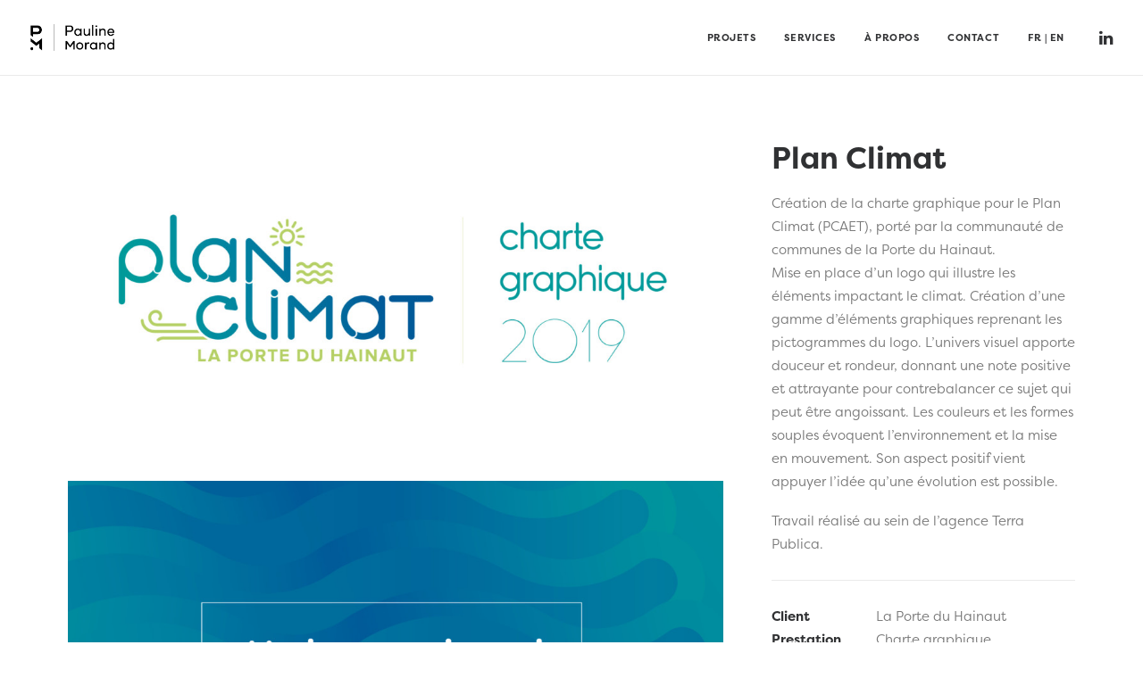

--- FILE ---
content_type: text/html; charset=UTF-8
request_url: https://paulinemorand.com/portfolio/plan-climat/
body_size: 12568
content:
<!DOCTYPE html>
<html class="no-touch" lang="fr-FR" xmlns="http://www.w3.org/1999/xhtml">
<head>
<meta http-equiv="Content-Type" content="text/html; charset=UTF-8">
<meta name="viewport" content="width=device-width, initial-scale=1">
<link rel="profile" href="http://gmpg.org/xfn/11">
<link rel="pingback" href="https://paulinemorand.com/xmlrpc.php">
<title>Plan Climat &#8211; Pauline Morand &#8211; Directrice Artistique</title>
<meta name='robots' content='max-image-preview:large' />
<link rel="alternate" href="https://paulinemorand.com/en/portfolio/plan-climat-2/" hreflang="en" />
<link rel="alternate" href="https://paulinemorand.com/portfolio/plan-climat/" hreflang="fr" />
<link rel='dns-prefetch' href='//use.typekit.net' />
<link rel="alternate" type="application/rss+xml" title="Pauline Morand - Directrice Artistique &raquo; Flux" href="https://paulinemorand.com/feed/" />
<link rel="alternate" type="application/rss+xml" title="Pauline Morand - Directrice Artistique &raquo; Flux des commentaires" href="https://paulinemorand.com/comments/feed/" />
<link rel="alternate" type="application/rss+xml" title="Pauline Morand - Directrice Artistique &raquo; Plan Climat Flux des commentaires" href="https://paulinemorand.com/portfolio/plan-climat/feed/" />
		<!-- This site uses the Google Analytics by MonsterInsights plugin v8.25.0 - Using Analytics tracking - https://www.monsterinsights.com/ -->
							<script src="//www.googletagmanager.com/gtag/js?id=G-FTZWESR5W3"  data-cfasync="false" data-wpfc-render="false" type="text/javascript" async></script>
			<script data-cfasync="false" data-wpfc-render="false" type="text/javascript">
				var mi_version = '8.25.0';
				var mi_track_user = true;
				var mi_no_track_reason = '';
								var MonsterInsightsDefaultLocations = {"page_location":"https:\/\/paulinemorand.com\/portfolio\/plan-climat\/"};
				if ( typeof MonsterInsightsPrivacyGuardFilter === 'function' ) {
					var MonsterInsightsLocations = (typeof MonsterInsightsExcludeQuery === 'object') ? MonsterInsightsPrivacyGuardFilter( MonsterInsightsExcludeQuery ) : MonsterInsightsPrivacyGuardFilter( MonsterInsightsDefaultLocations );
				} else {
					var MonsterInsightsLocations = (typeof MonsterInsightsExcludeQuery === 'object') ? MonsterInsightsExcludeQuery : MonsterInsightsDefaultLocations;
				}

								var disableStrs = [
										'ga-disable-G-FTZWESR5W3',
									];

				/* Function to detect opted out users */
				function __gtagTrackerIsOptedOut() {
					for (var index = 0; index < disableStrs.length; index++) {
						if (document.cookie.indexOf(disableStrs[index] + '=true') > -1) {
							return true;
						}
					}

					return false;
				}

				/* Disable tracking if the opt-out cookie exists. */
				if (__gtagTrackerIsOptedOut()) {
					for (var index = 0; index < disableStrs.length; index++) {
						window[disableStrs[index]] = true;
					}
				}

				/* Opt-out function */
				function __gtagTrackerOptout() {
					for (var index = 0; index < disableStrs.length; index++) {
						document.cookie = disableStrs[index] + '=true; expires=Thu, 31 Dec 2099 23:59:59 UTC; path=/';
						window[disableStrs[index]] = true;
					}
				}

				if ('undefined' === typeof gaOptout) {
					function gaOptout() {
						__gtagTrackerOptout();
					}
				}
								window.dataLayer = window.dataLayer || [];

				window.MonsterInsightsDualTracker = {
					helpers: {},
					trackers: {},
				};
				if (mi_track_user) {
					function __gtagDataLayer() {
						dataLayer.push(arguments);
					}

					function __gtagTracker(type, name, parameters) {
						if (!parameters) {
							parameters = {};
						}

						if (parameters.send_to) {
							__gtagDataLayer.apply(null, arguments);
							return;
						}

						if (type === 'event') {
														parameters.send_to = monsterinsights_frontend.v4_id;
							var hookName = name;
							if (typeof parameters['event_category'] !== 'undefined') {
								hookName = parameters['event_category'] + ':' + name;
							}

							if (typeof MonsterInsightsDualTracker.trackers[hookName] !== 'undefined') {
								MonsterInsightsDualTracker.trackers[hookName](parameters);
							} else {
								__gtagDataLayer('event', name, parameters);
							}
							
						} else {
							__gtagDataLayer.apply(null, arguments);
						}
					}

					__gtagTracker('js', new Date());
					__gtagTracker('set', {
						'developer_id.dZGIzZG': true,
											});
					if ( MonsterInsightsLocations.page_location ) {
						__gtagTracker('set', MonsterInsightsLocations);
					}
										__gtagTracker('config', 'G-FTZWESR5W3', {"forceSSL":"true","link_attribution":"true"} );
															window.gtag = __gtagTracker;										(function () {
						/* https://developers.google.com/analytics/devguides/collection/analyticsjs/ */
						/* ga and __gaTracker compatibility shim. */
						var noopfn = function () {
							return null;
						};
						var newtracker = function () {
							return new Tracker();
						};
						var Tracker = function () {
							return null;
						};
						var p = Tracker.prototype;
						p.get = noopfn;
						p.set = noopfn;
						p.send = function () {
							var args = Array.prototype.slice.call(arguments);
							args.unshift('send');
							__gaTracker.apply(null, args);
						};
						var __gaTracker = function () {
							var len = arguments.length;
							if (len === 0) {
								return;
							}
							var f = arguments[len - 1];
							if (typeof f !== 'object' || f === null || typeof f.hitCallback !== 'function') {
								if ('send' === arguments[0]) {
									var hitConverted, hitObject = false, action;
									if ('event' === arguments[1]) {
										if ('undefined' !== typeof arguments[3]) {
											hitObject = {
												'eventAction': arguments[3],
												'eventCategory': arguments[2],
												'eventLabel': arguments[4],
												'value': arguments[5] ? arguments[5] : 1,
											}
										}
									}
									if ('pageview' === arguments[1]) {
										if ('undefined' !== typeof arguments[2]) {
											hitObject = {
												'eventAction': 'page_view',
												'page_path': arguments[2],
											}
										}
									}
									if (typeof arguments[2] === 'object') {
										hitObject = arguments[2];
									}
									if (typeof arguments[5] === 'object') {
										Object.assign(hitObject, arguments[5]);
									}
									if ('undefined' !== typeof arguments[1].hitType) {
										hitObject = arguments[1];
										if ('pageview' === hitObject.hitType) {
											hitObject.eventAction = 'page_view';
										}
									}
									if (hitObject) {
										action = 'timing' === arguments[1].hitType ? 'timing_complete' : hitObject.eventAction;
										hitConverted = mapArgs(hitObject);
										__gtagTracker('event', action, hitConverted);
									}
								}
								return;
							}

							function mapArgs(args) {
								var arg, hit = {};
								var gaMap = {
									'eventCategory': 'event_category',
									'eventAction': 'event_action',
									'eventLabel': 'event_label',
									'eventValue': 'event_value',
									'nonInteraction': 'non_interaction',
									'timingCategory': 'event_category',
									'timingVar': 'name',
									'timingValue': 'value',
									'timingLabel': 'event_label',
									'page': 'page_path',
									'location': 'page_location',
									'title': 'page_title',
									'referrer' : 'page_referrer',
								};
								for (arg in args) {
																		if (!(!args.hasOwnProperty(arg) || !gaMap.hasOwnProperty(arg))) {
										hit[gaMap[arg]] = args[arg];
									} else {
										hit[arg] = args[arg];
									}
								}
								return hit;
							}

							try {
								f.hitCallback();
							} catch (ex) {
							}
						};
						__gaTracker.create = newtracker;
						__gaTracker.getByName = newtracker;
						__gaTracker.getAll = function () {
							return [];
						};
						__gaTracker.remove = noopfn;
						__gaTracker.loaded = true;
						window['__gaTracker'] = __gaTracker;
					})();
									} else {
										console.log("");
					(function () {
						function __gtagTracker() {
							return null;
						}

						window['__gtagTracker'] = __gtagTracker;
						window['gtag'] = __gtagTracker;
					})();
									}
			</script>
				<!-- / Google Analytics by MonsterInsights -->
		<script type="text/javascript">
/* <![CDATA[ */
window._wpemojiSettings = {"baseUrl":"https:\/\/s.w.org\/images\/core\/emoji\/15.0.3\/72x72\/","ext":".png","svgUrl":"https:\/\/s.w.org\/images\/core\/emoji\/15.0.3\/svg\/","svgExt":".svg","source":{"concatemoji":"https:\/\/paulinemorand.com\/wp-includes\/js\/wp-emoji-release.min.js?ver=6.5.7"}};
/*! This file is auto-generated */
!function(i,n){var o,s,e;function c(e){try{var t={supportTests:e,timestamp:(new Date).valueOf()};sessionStorage.setItem(o,JSON.stringify(t))}catch(e){}}function p(e,t,n){e.clearRect(0,0,e.canvas.width,e.canvas.height),e.fillText(t,0,0);var t=new Uint32Array(e.getImageData(0,0,e.canvas.width,e.canvas.height).data),r=(e.clearRect(0,0,e.canvas.width,e.canvas.height),e.fillText(n,0,0),new Uint32Array(e.getImageData(0,0,e.canvas.width,e.canvas.height).data));return t.every(function(e,t){return e===r[t]})}function u(e,t,n){switch(t){case"flag":return n(e,"\ud83c\udff3\ufe0f\u200d\u26a7\ufe0f","\ud83c\udff3\ufe0f\u200b\u26a7\ufe0f")?!1:!n(e,"\ud83c\uddfa\ud83c\uddf3","\ud83c\uddfa\u200b\ud83c\uddf3")&&!n(e,"\ud83c\udff4\udb40\udc67\udb40\udc62\udb40\udc65\udb40\udc6e\udb40\udc67\udb40\udc7f","\ud83c\udff4\u200b\udb40\udc67\u200b\udb40\udc62\u200b\udb40\udc65\u200b\udb40\udc6e\u200b\udb40\udc67\u200b\udb40\udc7f");case"emoji":return!n(e,"\ud83d\udc26\u200d\u2b1b","\ud83d\udc26\u200b\u2b1b")}return!1}function f(e,t,n){var r="undefined"!=typeof WorkerGlobalScope&&self instanceof WorkerGlobalScope?new OffscreenCanvas(300,150):i.createElement("canvas"),a=r.getContext("2d",{willReadFrequently:!0}),o=(a.textBaseline="top",a.font="600 32px Arial",{});return e.forEach(function(e){o[e]=t(a,e,n)}),o}function t(e){var t=i.createElement("script");t.src=e,t.defer=!0,i.head.appendChild(t)}"undefined"!=typeof Promise&&(o="wpEmojiSettingsSupports",s=["flag","emoji"],n.supports={everything:!0,everythingExceptFlag:!0},e=new Promise(function(e){i.addEventListener("DOMContentLoaded",e,{once:!0})}),new Promise(function(t){var n=function(){try{var e=JSON.parse(sessionStorage.getItem(o));if("object"==typeof e&&"number"==typeof e.timestamp&&(new Date).valueOf()<e.timestamp+604800&&"object"==typeof e.supportTests)return e.supportTests}catch(e){}return null}();if(!n){if("undefined"!=typeof Worker&&"undefined"!=typeof OffscreenCanvas&&"undefined"!=typeof URL&&URL.createObjectURL&&"undefined"!=typeof Blob)try{var e="postMessage("+f.toString()+"("+[JSON.stringify(s),u.toString(),p.toString()].join(",")+"));",r=new Blob([e],{type:"text/javascript"}),a=new Worker(URL.createObjectURL(r),{name:"wpTestEmojiSupports"});return void(a.onmessage=function(e){c(n=e.data),a.terminate(),t(n)})}catch(e){}c(n=f(s,u,p))}t(n)}).then(function(e){for(var t in e)n.supports[t]=e[t],n.supports.everything=n.supports.everything&&n.supports[t],"flag"!==t&&(n.supports.everythingExceptFlag=n.supports.everythingExceptFlag&&n.supports[t]);n.supports.everythingExceptFlag=n.supports.everythingExceptFlag&&!n.supports.flag,n.DOMReady=!1,n.readyCallback=function(){n.DOMReady=!0}}).then(function(){return e}).then(function(){var e;n.supports.everything||(n.readyCallback(),(e=n.source||{}).concatemoji?t(e.concatemoji):e.wpemoji&&e.twemoji&&(t(e.twemoji),t(e.wpemoji)))}))}((window,document),window._wpemojiSettings);
/* ]]> */
</script>
<style id='wp-emoji-styles-inline-css' type='text/css'>

	img.wp-smiley, img.emoji {
		display: inline !important;
		border: none !important;
		box-shadow: none !important;
		height: 1em !important;
		width: 1em !important;
		margin: 0 0.07em !important;
		vertical-align: -0.1em !important;
		background: none !important;
		padding: 0 !important;
	}
</style>
<link rel='stylesheet' id='wp-block-library-css' href='https://paulinemorand.com/wp-includes/css/dist/block-library/style.min.css?ver=6.5.7' type='text/css' media='all' />
<style id='classic-theme-styles-inline-css' type='text/css'>
/*! This file is auto-generated */
.wp-block-button__link{color:#fff;background-color:#32373c;border-radius:9999px;box-shadow:none;text-decoration:none;padding:calc(.667em + 2px) calc(1.333em + 2px);font-size:1.125em}.wp-block-file__button{background:#32373c;color:#fff;text-decoration:none}
</style>
<style id='global-styles-inline-css' type='text/css'>
body{--wp--preset--color--black: #000000;--wp--preset--color--cyan-bluish-gray: #abb8c3;--wp--preset--color--white: #ffffff;--wp--preset--color--pale-pink: #f78da7;--wp--preset--color--vivid-red: #cf2e2e;--wp--preset--color--luminous-vivid-orange: #ff6900;--wp--preset--color--luminous-vivid-amber: #fcb900;--wp--preset--color--light-green-cyan: #7bdcb5;--wp--preset--color--vivid-green-cyan: #00d084;--wp--preset--color--pale-cyan-blue: #8ed1fc;--wp--preset--color--vivid-cyan-blue: #0693e3;--wp--preset--color--vivid-purple: #9b51e0;--wp--preset--gradient--vivid-cyan-blue-to-vivid-purple: linear-gradient(135deg,rgba(6,147,227,1) 0%,rgb(155,81,224) 100%);--wp--preset--gradient--light-green-cyan-to-vivid-green-cyan: linear-gradient(135deg,rgb(122,220,180) 0%,rgb(0,208,130) 100%);--wp--preset--gradient--luminous-vivid-amber-to-luminous-vivid-orange: linear-gradient(135deg,rgba(252,185,0,1) 0%,rgba(255,105,0,1) 100%);--wp--preset--gradient--luminous-vivid-orange-to-vivid-red: linear-gradient(135deg,rgba(255,105,0,1) 0%,rgb(207,46,46) 100%);--wp--preset--gradient--very-light-gray-to-cyan-bluish-gray: linear-gradient(135deg,rgb(238,238,238) 0%,rgb(169,184,195) 100%);--wp--preset--gradient--cool-to-warm-spectrum: linear-gradient(135deg,rgb(74,234,220) 0%,rgb(151,120,209) 20%,rgb(207,42,186) 40%,rgb(238,44,130) 60%,rgb(251,105,98) 80%,rgb(254,248,76) 100%);--wp--preset--gradient--blush-light-purple: linear-gradient(135deg,rgb(255,206,236) 0%,rgb(152,150,240) 100%);--wp--preset--gradient--blush-bordeaux: linear-gradient(135deg,rgb(254,205,165) 0%,rgb(254,45,45) 50%,rgb(107,0,62) 100%);--wp--preset--gradient--luminous-dusk: linear-gradient(135deg,rgb(255,203,112) 0%,rgb(199,81,192) 50%,rgb(65,88,208) 100%);--wp--preset--gradient--pale-ocean: linear-gradient(135deg,rgb(255,245,203) 0%,rgb(182,227,212) 50%,rgb(51,167,181) 100%);--wp--preset--gradient--electric-grass: linear-gradient(135deg,rgb(202,248,128) 0%,rgb(113,206,126) 100%);--wp--preset--gradient--midnight: linear-gradient(135deg,rgb(2,3,129) 0%,rgb(40,116,252) 100%);--wp--preset--font-size--small: 13px;--wp--preset--font-size--medium: 20px;--wp--preset--font-size--large: 36px;--wp--preset--font-size--x-large: 42px;--wp--preset--spacing--20: 0.44rem;--wp--preset--spacing--30: 0.67rem;--wp--preset--spacing--40: 1rem;--wp--preset--spacing--50: 1.5rem;--wp--preset--spacing--60: 2.25rem;--wp--preset--spacing--70: 3.38rem;--wp--preset--spacing--80: 5.06rem;--wp--preset--shadow--natural: 6px 6px 9px rgba(0, 0, 0, 0.2);--wp--preset--shadow--deep: 12px 12px 50px rgba(0, 0, 0, 0.4);--wp--preset--shadow--sharp: 6px 6px 0px rgba(0, 0, 0, 0.2);--wp--preset--shadow--outlined: 6px 6px 0px -3px rgba(255, 255, 255, 1), 6px 6px rgba(0, 0, 0, 1);--wp--preset--shadow--crisp: 6px 6px 0px rgba(0, 0, 0, 1);}:where(.is-layout-flex){gap: 0.5em;}:where(.is-layout-grid){gap: 0.5em;}body .is-layout-flex{display: flex;}body .is-layout-flex{flex-wrap: wrap;align-items: center;}body .is-layout-flex > *{margin: 0;}body .is-layout-grid{display: grid;}body .is-layout-grid > *{margin: 0;}:where(.wp-block-columns.is-layout-flex){gap: 2em;}:where(.wp-block-columns.is-layout-grid){gap: 2em;}:where(.wp-block-post-template.is-layout-flex){gap: 1.25em;}:where(.wp-block-post-template.is-layout-grid){gap: 1.25em;}.has-black-color{color: var(--wp--preset--color--black) !important;}.has-cyan-bluish-gray-color{color: var(--wp--preset--color--cyan-bluish-gray) !important;}.has-white-color{color: var(--wp--preset--color--white) !important;}.has-pale-pink-color{color: var(--wp--preset--color--pale-pink) !important;}.has-vivid-red-color{color: var(--wp--preset--color--vivid-red) !important;}.has-luminous-vivid-orange-color{color: var(--wp--preset--color--luminous-vivid-orange) !important;}.has-luminous-vivid-amber-color{color: var(--wp--preset--color--luminous-vivid-amber) !important;}.has-light-green-cyan-color{color: var(--wp--preset--color--light-green-cyan) !important;}.has-vivid-green-cyan-color{color: var(--wp--preset--color--vivid-green-cyan) !important;}.has-pale-cyan-blue-color{color: var(--wp--preset--color--pale-cyan-blue) !important;}.has-vivid-cyan-blue-color{color: var(--wp--preset--color--vivid-cyan-blue) !important;}.has-vivid-purple-color{color: var(--wp--preset--color--vivid-purple) !important;}.has-black-background-color{background-color: var(--wp--preset--color--black) !important;}.has-cyan-bluish-gray-background-color{background-color: var(--wp--preset--color--cyan-bluish-gray) !important;}.has-white-background-color{background-color: var(--wp--preset--color--white) !important;}.has-pale-pink-background-color{background-color: var(--wp--preset--color--pale-pink) !important;}.has-vivid-red-background-color{background-color: var(--wp--preset--color--vivid-red) !important;}.has-luminous-vivid-orange-background-color{background-color: var(--wp--preset--color--luminous-vivid-orange) !important;}.has-luminous-vivid-amber-background-color{background-color: var(--wp--preset--color--luminous-vivid-amber) !important;}.has-light-green-cyan-background-color{background-color: var(--wp--preset--color--light-green-cyan) !important;}.has-vivid-green-cyan-background-color{background-color: var(--wp--preset--color--vivid-green-cyan) !important;}.has-pale-cyan-blue-background-color{background-color: var(--wp--preset--color--pale-cyan-blue) !important;}.has-vivid-cyan-blue-background-color{background-color: var(--wp--preset--color--vivid-cyan-blue) !important;}.has-vivid-purple-background-color{background-color: var(--wp--preset--color--vivid-purple) !important;}.has-black-border-color{border-color: var(--wp--preset--color--black) !important;}.has-cyan-bluish-gray-border-color{border-color: var(--wp--preset--color--cyan-bluish-gray) !important;}.has-white-border-color{border-color: var(--wp--preset--color--white) !important;}.has-pale-pink-border-color{border-color: var(--wp--preset--color--pale-pink) !important;}.has-vivid-red-border-color{border-color: var(--wp--preset--color--vivid-red) !important;}.has-luminous-vivid-orange-border-color{border-color: var(--wp--preset--color--luminous-vivid-orange) !important;}.has-luminous-vivid-amber-border-color{border-color: var(--wp--preset--color--luminous-vivid-amber) !important;}.has-light-green-cyan-border-color{border-color: var(--wp--preset--color--light-green-cyan) !important;}.has-vivid-green-cyan-border-color{border-color: var(--wp--preset--color--vivid-green-cyan) !important;}.has-pale-cyan-blue-border-color{border-color: var(--wp--preset--color--pale-cyan-blue) !important;}.has-vivid-cyan-blue-border-color{border-color: var(--wp--preset--color--vivid-cyan-blue) !important;}.has-vivid-purple-border-color{border-color: var(--wp--preset--color--vivid-purple) !important;}.has-vivid-cyan-blue-to-vivid-purple-gradient-background{background: var(--wp--preset--gradient--vivid-cyan-blue-to-vivid-purple) !important;}.has-light-green-cyan-to-vivid-green-cyan-gradient-background{background: var(--wp--preset--gradient--light-green-cyan-to-vivid-green-cyan) !important;}.has-luminous-vivid-amber-to-luminous-vivid-orange-gradient-background{background: var(--wp--preset--gradient--luminous-vivid-amber-to-luminous-vivid-orange) !important;}.has-luminous-vivid-orange-to-vivid-red-gradient-background{background: var(--wp--preset--gradient--luminous-vivid-orange-to-vivid-red) !important;}.has-very-light-gray-to-cyan-bluish-gray-gradient-background{background: var(--wp--preset--gradient--very-light-gray-to-cyan-bluish-gray) !important;}.has-cool-to-warm-spectrum-gradient-background{background: var(--wp--preset--gradient--cool-to-warm-spectrum) !important;}.has-blush-light-purple-gradient-background{background: var(--wp--preset--gradient--blush-light-purple) !important;}.has-blush-bordeaux-gradient-background{background: var(--wp--preset--gradient--blush-bordeaux) !important;}.has-luminous-dusk-gradient-background{background: var(--wp--preset--gradient--luminous-dusk) !important;}.has-pale-ocean-gradient-background{background: var(--wp--preset--gradient--pale-ocean) !important;}.has-electric-grass-gradient-background{background: var(--wp--preset--gradient--electric-grass) !important;}.has-midnight-gradient-background{background: var(--wp--preset--gradient--midnight) !important;}.has-small-font-size{font-size: var(--wp--preset--font-size--small) !important;}.has-medium-font-size{font-size: var(--wp--preset--font-size--medium) !important;}.has-large-font-size{font-size: var(--wp--preset--font-size--large) !important;}.has-x-large-font-size{font-size: var(--wp--preset--font-size--x-large) !important;}
.wp-block-navigation a:where(:not(.wp-element-button)){color: inherit;}
:where(.wp-block-post-template.is-layout-flex){gap: 1.25em;}:where(.wp-block-post-template.is-layout-grid){gap: 1.25em;}
:where(.wp-block-columns.is-layout-flex){gap: 2em;}:where(.wp-block-columns.is-layout-grid){gap: 2em;}
.wp-block-pullquote{font-size: 1.5em;line-height: 1.6;}
</style>
<link rel='stylesheet' id='contact-form-7-css' href='https://paulinemorand.com/wp-content/plugins/contact-form-7/includes/css/styles.css?ver=5.9.3' type='text/css' media='all' />
<link rel='stylesheet' id='custom-typekit-css-css' href='https://use.typekit.net/tpk1lum.css?ver=1.0.18' type='text/css' media='all' />
<link rel='stylesheet' id='uncode-style-css' href='https://paulinemorand.com/wp-content/themes/uncode/library/css/style.css?ver=246389123' type='text/css' media='all' />
<style id='uncode-style-inline-css' type='text/css'>

@media (min-width: 960px) { .limit-width { max-width: 1200px; margin: auto;}}
.menu-primary ul.menu-smart > li > a, .menu-primary ul.menu-smart li.dropdown > a, .menu-primary ul.menu-smart li.mega-menu > a, .vmenu-container ul.menu-smart > li > a, .vmenu-container ul.menu-smart li.dropdown > a { text-transform: uppercase; }
#changer-back-color { transition: background-color 1000ms cubic-bezier(0.25, 1, 0.5, 1) !important; } #changer-back-color > div { transition: opacity 1000ms cubic-bezier(0.25, 1, 0.5, 1) !important; } body.bg-changer-init.disable-hover .main-wrapper .style-light,  body.bg-changer-init.disable-hover .main-wrapper .style-light h1,  body.bg-changer-init.disable-hover .main-wrapper .style-light h2, body.bg-changer-init.disable-hover .main-wrapper .style-light h3, body.bg-changer-init.disable-hover .main-wrapper .style-light h4, body.bg-changer-init.disable-hover .main-wrapper .style-light h5, body.bg-changer-init.disable-hover .main-wrapper .style-light h6, body.bg-changer-init.disable-hover .main-wrapper .style-light a, body.bg-changer-init.disable-hover .main-wrapper .style-dark, body.bg-changer-init.disable-hover .main-wrapper .style-dark h1, body.bg-changer-init.disable-hover .main-wrapper .style-dark h2, body.bg-changer-init.disable-hover .main-wrapper .style-dark h3, body.bg-changer-init.disable-hover .main-wrapper .style-dark h4, body.bg-changer-init.disable-hover .main-wrapper .style-dark h5, body.bg-changer-init.disable-hover .main-wrapper .style-dark h6, body.bg-changer-init.disable-hover .main-wrapper .style-dark a { transition: color 1000ms cubic-bezier(0.25, 1, 0.5, 1) !important; }
</style>
<link rel='stylesheet' id='uncode-icons-css' href='https://paulinemorand.com/wp-content/themes/uncode/library/css/uncode-icons.css?ver=246389123' type='text/css' media='all' />
<link rel='stylesheet' id='uncode-custom-style-css' href='https://paulinemorand.com/wp-content/themes/uncode/library/css/style-custom.css?ver=246389123' type='text/css' media='all' />
<link rel='stylesheet' id='child-style-css' href='https://paulinemorand.com/wp-content/themes/uncode-child/style.css?ver=561017756' type='text/css' media='all' />
<script type="text/javascript" src="https://paulinemorand.com/wp-content/plugins/google-analytics-for-wordpress/assets/js/frontend-gtag.min.js?ver=8.25.0" id="monsterinsights-frontend-script-js"></script>
<script data-cfasync="false" data-wpfc-render="false" type="text/javascript" id='monsterinsights-frontend-script-js-extra'>/* <![CDATA[ */
var monsterinsights_frontend = {"js_events_tracking":"true","download_extensions":"doc,pdf,ppt,zip,xls,docx,pptx,xlsx","inbound_paths":"[{\"path\":\"\\\/go\\\/\",\"label\":\"affiliate\"},{\"path\":\"\\\/recommend\\\/\",\"label\":\"affiliate\"}]","home_url":"https:\/\/paulinemorand.com","hash_tracking":"false","v4_id":"G-FTZWESR5W3"};/* ]]> */
</script>
<script type="text/javascript" src="/wp-content/themes/uncode/library/js/ai-uncode.js" id="uncodeAI" data-home="/" data-path="/" data-breakpoints-images="258,516,720,1032,1440,2064,2880" id="ai-uncode-js"></script>
<script type="text/javascript" id="uncode-init-js-extra">
/* <![CDATA[ */
var SiteParameters = {"days":"jours","hours":"heures","minutes":"minutes","seconds":"secondes","constant_scroll":"on","scroll_speed":"2","parallax_factor":"0.25","loading":"Chargement...","slide_name":"slide","slide_footer":"footer","ajax_url":"https:\/\/paulinemorand.com\/wp-admin\/admin-ajax.php","nonce_adaptive_images":"e30c03a897","nonce_srcset_async":"3ceadc99e8","enable_debug":"","block_mobile_videos":"","is_frontend_editor":"","main_width":["1200","px"],"mobile_parallax_allowed":"","listen_for_screen_update":"1","wireframes_plugin_active":"","sticky_elements":"off","resize_quality":"80","register_metadata":"","bg_changer_time":"1000","update_wc_fragments":"1","optimize_shortpixel_image":"","menu_mobile_offcanvas_gap":"45","custom_cursor_selector":"[href], .trigger-overlay, .owl-next, .owl-prev, .owl-dot, input[type=\"submit\"], input[type=\"checkbox\"], button[type=\"submit\"], a[class^=\"ilightbox\"], .ilightbox-thumbnail, .ilightbox-prev, .ilightbox-next, .overlay-close, .unmodal-close, .qty-inset > span, .share-button li, .uncode-post-titles .tmb.tmb-click-area, .btn-link, .tmb-click-row .t-inside, .lg-outer button, .lg-thumb img, a[data-lbox], .uncode-close-offcanvas-overlay","mobile_parallax_animation":"","lbox_enhanced":"","native_media_player":"1","vimeoPlayerParams":"?autoplay=0","ajax_filter_key_search":"key","ajax_filter_key_unfilter":"unfilter","index_pagination_disable_scroll":"","index_pagination_scroll_to":"","uncode_wc_popup_cart_qty":"","disable_hover_hack":"","uncode_adaptive":"1","ai_breakpoints":"258,516,720,1032,1440,2064,2880"};
/* ]]> */
</script>
<script type="text/javascript" src="https://paulinemorand.com/wp-content/themes/uncode/library/js/init.js?ver=246389123" id="uncode-init-js"></script>
<script type="text/javascript" src="https://paulinemorand.com/wp-includes/js/jquery/jquery.min.js?ver=3.7.1" id="jquery-core-js"></script>
<script type="text/javascript" src="https://paulinemorand.com/wp-includes/js/jquery/jquery-migrate.min.js?ver=3.4.1" id="jquery-migrate-js"></script>
<script></script><link rel="https://api.w.org/" href="https://paulinemorand.com/wp-json/" /><link rel="alternate" type="application/json" href="https://paulinemorand.com/wp-json/wp/v2/portfolio/67173" /><link rel="EditURI" type="application/rsd+xml" title="RSD" href="https://paulinemorand.com/xmlrpc.php?rsd" />
<meta name="generator" content="WordPress 6.5.7" />
<link rel="canonical" href="https://paulinemorand.com/portfolio/plan-climat/" />
<link rel='shortlink' href='https://paulinemorand.com/?p=67173' />
<link rel="alternate" type="application/json+oembed" href="https://paulinemorand.com/wp-json/oembed/1.0/embed?url=https%3A%2F%2Fpaulinemorand.com%2Fportfolio%2Fplan-climat%2F" />
<link rel="alternate" type="text/xml+oembed" href="https://paulinemorand.com/wp-json/oembed/1.0/embed?url=https%3A%2F%2Fpaulinemorand.com%2Fportfolio%2Fplan-climat%2F&#038;format=xml" />
<script type='text/javascript' src='//use.typekit.com/tpk1lum.js'></script>
<script type='text/javascript'>try{Typekit.load();}catch(e){}</script>
<noscript><style>.vce-row-container .vcv-lozad {display: none}</style></noscript><meta name="generator" content="Powered by Visual Composer Website Builder - fast and easy-to-use drag and drop visual editor for WordPress."/><style type="text/css">.recentcomments a{display:inline !important;padding:0 !important;margin:0 !important;}</style><link rel="icon" href="https://paulinemorand.com/wp-content/uploads/2020/04/cropped-logo512x512-01-32x32.png" sizes="32x32" />
<link rel="icon" href="https://paulinemorand.com/wp-content/uploads/2020/04/cropped-logo512x512-01-192x192.png" sizes="192x192" />
<link rel="apple-touch-icon" href="https://paulinemorand.com/wp-content/uploads/2020/04/cropped-logo512x512-01-180x180.png" />
<meta name="msapplication-TileImage" content="https://paulinemorand.com/wp-content/uploads/2020/04/cropped-logo512x512-01-270x270.png" />
<noscript><style> .wpb_animate_when_almost_visible { opacity: 1; }</style></noscript></head>
<body class="portfolio-template-default single single-portfolio postid-67173  style-color-xsdn-bg vcwb hormenu-position-left megamenu-full-submenu hmenu hmenu-position-right header-full-width main-center-align menu-mobile-transparent menu-sticky-mobile menu-mobile-default mobile-parallax-not-allowed ilb-no-bounce unreg qw-body-scroll-disabled no-qty-fx wpb-js-composer js-comp-ver-7.5 vc_responsive" data-border="0">
		<div id="vh_layout_help"></div><div class="body-borders" data-border="0"><div class="top-border body-border-shadow"></div><div class="right-border body-border-shadow"></div><div class="bottom-border body-border-shadow"></div><div class="left-border body-border-shadow"></div><div class="top-border style-light-bg"></div><div class="right-border style-light-bg"></div><div class="bottom-border style-light-bg"></div><div class="left-border style-light-bg"></div></div>	<div class="box-wrapper">
		<div class="box-container">
		<script type="text/javascript" id="initBox">UNCODE.initBox();</script>
		<div class="menu-wrapper menu-shrink menu-sticky menu-sticky-mobile">
													
													<header id="masthead" class="navbar menu-primary menu-light submenu-light style-light-original single-h-padding menu-with-logo">
														<div class="menu-container style-color-xsdn-bg menu-borders force-no-shadows">
															<div class="row-menu">
																<div class="row-menu-inner">
																	<div id="logo-container-mobile" class="col-lg-0 logo-container middle">
																		<div id="main-logo" class="navbar-header style-light">
																			<a href="https://paulinemorand.com/" class="navbar-brand" data-minheight="24" aria-label="Pauline Morand &#8211; Directrice Artistique"><div class="logo-image main-logo logo-skinnable" data-maxheight="30" style="height: 30px;"><img fetchpriority="high" decoding="async" src="https://paulinemorand.com/wp-content/uploads/2023/10/Logo_PM_2020_Bla.png" alt="logo" width="697" height="223" class="img-responsive" /></div></a>
																		</div>
																		<div class="mmb-container"><div class="mobile-additional-icons"></div><div class="mobile-menu-button mobile-menu-button-light lines-button"><span class="lines"><span></span></span></div></div>
																	</div>
																	<div class="col-lg-12 main-menu-container middle">
																		<div class="menu-horizontal">
																			<div class="menu-horizontal-inner">
																				<div class="nav navbar-nav navbar-main navbar-nav-first"><ul id="menu-menu" class="menu-primary-inner menu-smart sm"><li id="menu-item-69174" class="menu-item menu-item-type-post_type menu-item-object-page menu-item-69174 menu-item-link"><a title="Projets" href="https://paulinemorand.com/projets/">Projets<i class="fa fa-angle-right fa-dropdown"></i></a></li>
<li id="menu-item-67746" class="menu-item menu-item-type-post_type menu-item-object-page menu-item-67746 menu-item-link"><a title="Services" href="https://paulinemorand.com/services/">Services<i class="fa fa-angle-right fa-dropdown"></i></a></li>
<li id="menu-item-68694" class="menu-item menu-item-type-post_type menu-item-object-page menu-item-68694 menu-item-link"><a title="À propos" href="https://paulinemorand.com/a-propos/">À propos<i class="fa fa-angle-right fa-dropdown"></i></a></li>
<li id="menu-item-69123" class="menu-item menu-item-type-post_type menu-item-object-page menu-item-69123 menu-item-link"><a title="Contact" href="https://paulinemorand.com/contact/">Contact<i class="fa fa-angle-right fa-dropdown"></i></a></li>
<li id="menu-item-67121-en" class="lang-item lang-item-101 lang-item-en lang-item-first menu-item menu-item-type-custom menu-item-object-custom menu-item-67121-en menu-item-link"><a title="FR | EN" href="https://paulinemorand.com/en/portfolio/plan-climat-2/" hreflang="en-CA" lang="en-CA">FR | EN<i class="fa fa-angle-right fa-dropdown"></i></a></li>
</ul></div><div class="uncode-close-offcanvas-mobile lines-button close navbar-mobile-el"><span class="lines"></span></div><div class="nav navbar-nav navbar-nav-last navbar-extra-icons"><ul class="menu-smart sm menu-icons menu-smart-social"><li class="menu-item-link social-icon social-204329"><a href="https://fr.linkedin.com/in/paulinemorand" class="social-menu-link" target="_blank"><i class="fa fa-linkedin"></i></a></li></ul></div><div class="desktop-hidden menu-accordion-secondary">
														 							</div></div>
																		</div>
																	</div>
																</div>
															</div></div>
													</header>
												</div>			<script type="text/javascript" id="fixMenuHeight">UNCODE.fixMenuHeight();</script>
			<div class="main-wrapper">
				<div class="main-container">
					<div class="page-wrapper">
						<div class="sections-container">
<script type="text/javascript">UNCODE.initHeader();</script><div class="page-body style-light-bg">
						<div class="portfolio-wrapper portfolio-wrapper--sidebar_right portfolio-wrapper--without-builder"><div class="portfolio-body"><div class="row-container">
			        				<div class="row row-parent col-std-gutter double-top-padding no-bottom-padding limit-width">
												<div class="row-inner">
													<div class="col-lg-8">
									<div class="row-container">
		  					<div class="row row-parent style-light limit-width no-top-padding no-h-padding double-bottom-padding">
									<div class="post-media single-bottom-padding"><div class="tmb tmb-light tmb-media tmb-content-under tmb-media-last tmb-no-bg tmb-lightbox" ><div class="t-inside animate_when_almost_visible alpha-anim" data-delay="200"><div class="t-entry-visual"><div class="t-entry-visual-tc"><div class="t-entry-visual-cont"><div class="dummy" style="padding-top: 47.3%;"></div><a tabindex="-1" href="https://paulinemorand.com/wp-content/uploads/2019/02/PCAET_Porte-Hainaut_charte_pour-portfolio-uai-258x122.jpg" class="inactive-link pushed" data-caption="" data-lbox="ilightbox_387487" data-options="width:1684,height:795,thumbnail: 'https://paulinemorand.com/wp-content/uploads/2019/02/PCAET_Porte-Hainaut_charte_pour-portfolio-300x142.jpg'"><div class="t-entry-visual-overlay"><div class="t-entry-visual-overlay-in "></div></div><img decoding="async" class="adaptive-async wp-image-67155" src="https://paulinemorand.com/wp-content/uploads/2019/02/PCAET_Porte-Hainaut_charte_pour-portfolio-uai-258x122.jpg" width="258" height="122" alt="" data-uniqueid="67155-327807" data-guid="https://paulinemorand.com/wp-content/uploads/2019/02/PCAET_Porte-Hainaut_charte_pour-portfolio.jpg" data-path="2019/02/PCAET_Porte-Hainaut_charte_pour-portfolio.jpg" data-width="1684" data-height="795" data-singlew="8" data-singleh="" data-crop="" /></a></div>
					</div>
				</div></div></div></div><div class="post-media single-bottom-padding"><div class="tmb tmb-light tmb-media tmb-content-under tmb-media-last tmb-no-bg tmb-lightbox" ><div class="t-inside animate_when_almost_visible alpha-anim" data-delay="200"><div class="t-entry-visual"><div class="t-entry-visual-tc"><div class="t-entry-visual-cont"><div class="dummy" style="padding-top: 55.8%;"></div><a tabindex="-1" href="https://paulinemorand.com/wp-content/uploads/2019/02/PCAET_Porte-Hainaut_charte_pour-portfolio2.jpg" class="inactive-link pushed" data-caption="" data-lbox="ilightbox_387487" data-options="width:1684,height:937,thumbnail: 'https://paulinemorand.com/wp-content/uploads/2019/02/PCAET_Porte-Hainaut_charte_pour-portfolio2-300x167.jpg'"><div class="t-entry-visual-overlay"><div class="t-entry-visual-overlay-in "></div></div><img decoding="async" class="adaptive-async wp-image-67156" src="https://paulinemorand.com/wp-content/uploads/2019/02/PCAET_Porte-Hainaut_charte_pour-portfolio2-uai-258x144.jpg" width="258" height="144" alt="" data-uniqueid="67156-262684" data-guid="https://paulinemorand.com/wp-content/uploads/2019/02/PCAET_Porte-Hainaut_charte_pour-portfolio2.jpg" data-path="2019/02/PCAET_Porte-Hainaut_charte_pour-portfolio2.jpg" data-width="1684" data-height="937" data-singlew="8" data-singleh="" data-crop="" /></a></div>
					</div>
				</div></div></div></div><div class="post-media single-bottom-padding"><div class="tmb tmb-light tmb-media tmb-content-under tmb-media-last tmb-no-bg tmb-lightbox" ><div class="t-inside animate_when_almost_visible alpha-anim" data-delay="200"><div class="t-entry-visual"><div class="t-entry-visual-tc"><div class="t-entry-visual-cont"><div class="dummy" style="padding-top: 70.5%;"></div><a tabindex="-1" href="https://paulinemorand.com/wp-content/uploads/2019/02/PCAET_Porte-Hainaut_charte_pour-portfolio3.jpg" class="inactive-link pushed" data-caption="" data-lbox="ilightbox_387487" data-options="width:1684,height:1191,thumbnail: 'https://paulinemorand.com/wp-content/uploads/2019/02/PCAET_Porte-Hainaut_charte_pour-portfolio3-300x212.jpg'"><div class="t-entry-visual-overlay"><div class="t-entry-visual-overlay-in "></div></div><img decoding="async" class="adaptive-async wp-image-67157" src="https://paulinemorand.com/wp-content/uploads/2019/02/PCAET_Porte-Hainaut_charte_pour-portfolio3-uai-258x182.jpg" width="258" height="182" alt="" data-uniqueid="67157-207709" data-guid="https://paulinemorand.com/wp-content/uploads/2019/02/PCAET_Porte-Hainaut_charte_pour-portfolio3.jpg" data-path="2019/02/PCAET_Porte-Hainaut_charte_pour-portfolio3.jpg" data-width="1684" data-height="1191" data-singlew="8" data-singleh="" data-crop="" /></a></div>
					</div>
				</div></div></div></div><div class="post-media single-bottom-padding"><div class="tmb tmb-light tmb-media tmb-content-under tmb-media-last tmb-no-bg tmb-lightbox" ><div class="t-inside animate_when_almost_visible alpha-anim" data-delay="200"><div class="t-entry-visual"><div class="t-entry-visual-tc"><div class="t-entry-visual-cont"><div class="dummy" style="padding-top: 70.5%;"></div><a tabindex="-1" href="https://paulinemorand.com/wp-content/uploads/2019/02/PCAET_Porte-Hainaut_charte_pour-portfolio4.jpg" class="inactive-link pushed" data-caption="" data-lbox="ilightbox_387487" data-options="width:1684,height:1191,thumbnail: 'https://paulinemorand.com/wp-content/uploads/2019/02/PCAET_Porte-Hainaut_charte_pour-portfolio4-300x212.jpg'"><div class="t-entry-visual-overlay"><div class="t-entry-visual-overlay-in "></div></div><img decoding="async" class="adaptive-async wp-image-67158" src="https://paulinemorand.com/wp-content/uploads/2019/02/PCAET_Porte-Hainaut_charte_pour-portfolio4-uai-258x182.jpg" width="258" height="182" alt="" data-uniqueid="67158-214027" data-guid="https://paulinemorand.com/wp-content/uploads/2019/02/PCAET_Porte-Hainaut_charte_pour-portfolio4.jpg" data-path="2019/02/PCAET_Porte-Hainaut_charte_pour-portfolio4.jpg" data-width="1684" data-height="1191" data-singlew="8" data-singleh="" data-crop="" /></a></div>
					</div>
				</div></div></div></div><div class="post-media single-bottom-padding"><div class="tmb tmb-light tmb-media tmb-content-under tmb-media-last tmb-no-bg tmb-lightbox" ><div class="t-inside animate_when_almost_visible alpha-anim" data-delay="200"><div class="t-entry-visual"><div class="t-entry-visual-tc"><div class="t-entry-visual-cont"><div class="dummy" style="padding-top: 55.4%;"></div><a tabindex="-1" href="https://paulinemorand.com/wp-content/uploads/2019/02/PCAET_Porte-Hainaut_charte_pour-portfolio5.jpg" class="inactive-link pushed" data-caption="" data-lbox="ilightbox_387487" data-options="width:1684,height:931,thumbnail: 'https://paulinemorand.com/wp-content/uploads/2019/02/PCAET_Porte-Hainaut_charte_pour-portfolio5-300x166.jpg'"><div class="t-entry-visual-overlay"><div class="t-entry-visual-overlay-in "></div></div><img decoding="async" class="adaptive-async wp-image-67159" src="https://paulinemorand.com/wp-content/uploads/2019/02/PCAET_Porte-Hainaut_charte_pour-portfolio5-uai-258x143.jpg" width="258" height="143" alt="" data-uniqueid="67159-642092" data-guid="https://paulinemorand.com/wp-content/uploads/2019/02/PCAET_Porte-Hainaut_charte_pour-portfolio5.jpg" data-path="2019/02/PCAET_Porte-Hainaut_charte_pour-portfolio5.jpg" data-width="1684" data-height="931" data-singlew="8" data-singleh="" data-crop="" /></a></div>
					</div>
				</div></div></div></div><div class="post-media single-bottom-padding"><div class="tmb tmb-light tmb-media tmb-content-under tmb-media-last tmb-no-bg tmb-lightbox" ><div class="t-inside animate_when_almost_visible alpha-anim" data-delay="200"><div class="t-entry-visual"><div class="t-entry-visual-tc"><div class="t-entry-visual-cont"><div class="dummy" style="padding-top: 70.5%;"></div><a tabindex="-1" href="https://paulinemorand.com/wp-content/uploads/2019/02/PCAET_Porte-Hainaut_charte_pour-portfolio6.jpg" class="inactive-link pushed" data-caption="" data-lbox="ilightbox_387487" data-options="width:1684,height:1191,thumbnail: 'https://paulinemorand.com/wp-content/uploads/2019/02/PCAET_Porte-Hainaut_charte_pour-portfolio6-300x212.jpg'"><div class="t-entry-visual-overlay"><div class="t-entry-visual-overlay-in "></div></div><img decoding="async" class="adaptive-async wp-image-67160" src="https://paulinemorand.com/wp-content/uploads/2019/02/PCAET_Porte-Hainaut_charte_pour-portfolio6-uai-258x182.jpg" width="258" height="182" alt="" data-uniqueid="67160-207835" data-guid="https://paulinemorand.com/wp-content/uploads/2019/02/PCAET_Porte-Hainaut_charte_pour-portfolio6.jpg" data-path="2019/02/PCAET_Porte-Hainaut_charte_pour-portfolio6.jpg" data-width="1684" data-height="1191" data-singlew="8" data-singleh="" data-crop="" /></a></div>
					</div>
				</div></div></div></div><div class="post-media single-bottom-padding"><div class="tmb tmb-light tmb-media tmb-content-under tmb-media-last tmb-no-bg tmb-lightbox" ><div class="t-inside animate_when_almost_visible alpha-anim" data-delay="200"><div class="t-entry-visual"><div class="t-entry-visual-tc"><div class="t-entry-visual-cont"><div class="dummy" style="padding-top: 70.5%;"></div><a tabindex="-1" href="https://paulinemorand.com/wp-content/uploads/2019/02/PCAET_Porte-Hainaut_charte_pour-portfolio7.jpg" class="inactive-link pushed" data-caption="" data-lbox="ilightbox_387487" data-options="width:1684,height:1191,thumbnail: 'https://paulinemorand.com/wp-content/uploads/2019/02/PCAET_Porte-Hainaut_charte_pour-portfolio7-300x212.jpg'"><div class="t-entry-visual-overlay"><div class="t-entry-visual-overlay-in "></div></div><img decoding="async" class="adaptive-async wp-image-67161" src="https://paulinemorand.com/wp-content/uploads/2019/02/PCAET_Porte-Hainaut_charte_pour-portfolio7-uai-258x182.jpg" width="258" height="182" alt="" data-uniqueid="67161-137067" data-guid="https://paulinemorand.com/wp-content/uploads/2019/02/PCAET_Porte-Hainaut_charte_pour-portfolio7.jpg" data-path="2019/02/PCAET_Porte-Hainaut_charte_pour-portfolio7.jpg" data-width="1684" data-height="1191" data-singlew="8" data-singleh="" data-crop="" /></a></div>
					</div>
				</div></div></div></div><div class="post-media single-bottom-padding"><div class="tmb tmb-light tmb-media tmb-content-under tmb-media-last tmb-no-bg tmb-lightbox" ><div class="t-inside animate_when_almost_visible alpha-anim" data-delay="200"><div class="t-entry-visual"><div class="t-entry-visual-tc"><div class="t-entry-visual-cont"><div class="dummy" style="padding-top: 58.5%;"></div><a tabindex="-1" href="https://paulinemorand.com/wp-content/uploads/2019/02/PCAET_Porte-Hainaut_charte_pour-portfolio8.jpg" class="inactive-link pushed" data-caption="" data-lbox="ilightbox_387487" data-options="width:1684,height:984,thumbnail: 'https://paulinemorand.com/wp-content/uploads/2019/02/PCAET_Porte-Hainaut_charte_pour-portfolio8-300x175.jpg'"><div class="t-entry-visual-overlay"><div class="t-entry-visual-overlay-in "></div></div><img decoding="async" class="adaptive-async wp-image-67162" src="https://paulinemorand.com/wp-content/uploads/2019/02/PCAET_Porte-Hainaut_charte_pour-portfolio8-uai-258x151.jpg" width="258" height="151" alt="" data-uniqueid="67162-113001" data-guid="https://paulinemorand.com/wp-content/uploads/2019/02/PCAET_Porte-Hainaut_charte_pour-portfolio8.jpg" data-path="2019/02/PCAET_Porte-Hainaut_charte_pour-portfolio8.jpg" data-width="1684" data-height="984" data-singlew="8" data-singleh="" data-crop="" /></a></div>
					</div>
				</div></div></div></div><div class="post-media"><div class="tmb tmb-light tmb-media tmb-content-under tmb-media-last tmb-no-bg tmb-lightbox" ><div class="t-inside animate_when_almost_visible alpha-anim" data-delay="200"><div class="t-entry-visual"><div class="t-entry-visual-tc"><div class="t-entry-visual-cont"><div class="dummy" style="padding-top: 70.5%;"></div><a tabindex="-1" href="https://paulinemorand.com/wp-content/uploads/2019/02/PCAET_Porte-Hainaut_charte_pour-portfolio9.jpg" class="inactive-link pushed" data-caption="" data-lbox="ilightbox_387487" data-options="width:1684,height:1191,thumbnail: 'https://paulinemorand.com/wp-content/uploads/2019/02/PCAET_Porte-Hainaut_charte_pour-portfolio9-300x212.jpg'"><div class="t-entry-visual-overlay"><div class="t-entry-visual-overlay-in "></div></div><img decoding="async" class="adaptive-async wp-image-67163" src="https://paulinemorand.com/wp-content/uploads/2019/02/PCAET_Porte-Hainaut_charte_pour-portfolio9-uai-258x182.jpg" width="258" height="182" alt="" data-uniqueid="67163-909391" data-guid="https://paulinemorand.com/wp-content/uploads/2019/02/PCAET_Porte-Hainaut_charte_pour-portfolio9.jpg" data-path="2019/02/PCAET_Porte-Hainaut_charte_pour-portfolio9.jpg" data-width="1684" data-height="1191" data-singlew="8" data-singleh="" data-crop="" /></a></div>
					</div>
				</div></div></div></div>
								</div>
							</div>
								</div>
													<div class="col-lg-4 col-widgets-sidebar">
														<div class="uncol style-light sticky-element sticky-sidebar">
															<div class="uncoltable">
																<div class="uncell double-bottom-padding">
																	<div class="uncont">
																		<div class="info-content"><div class="post-title-wrapper"><h1 class="post-title">Plan Climat</h1></div><p>Création de la charte graphique pour le Plan Climat (PCAET), porté par la communauté de communes de la Porte du Hainaut.<br />
Mise en place d’un logo qui illustre les éléments impactant le climat. Création d’une gamme d’éléments graphiques reprenant les pictogrammes du logo. L’univers visuel apporte douceur et rondeur, donnant une note positive et attrayante pour contrebalancer ce sujet qui peut être angoissant. Les couleurs et les formes souples évoquent l’environnement et la mise en mouvement. Son aspect positif vient appuyer l’idée qu’une évolution est possible.</p>
<p>Travail réalisé au sein de l’agence Terra Publica.</p>
<hr /><p><span class="detail-container"><span class="detail-label">Client</span><span class="detail-value">La Porte du Hainaut</span></span><span class="detail-container"><span class="detail-label">Prestation</span><span class="detail-value">Charte graphique</span></span></p></div><div class="post-footer post-footer-light style-light no-bottom-padding"><div class="post-share">
	          						<div class="detail-container">
													<span class="detail-label">Partager</span>
													<div class="share-button share-buttons share-inline only-icon"></div>
												</div>
											</div></div>
																	</div>
																</div>
															</div>
														</div>
													</div>
													
												</div>
											</div>
										</div></div><div class="post-after row-container"><div data-parent="true" class="vc_row vc_custom_1497254742240 border-color-gyho-color row-container" style="border-style: solid;border-top-width: 1px ;" id="row-unique-0"><div class="row double-top-padding double-bottom-padding single-h-padding limit-width row-parent"><div class="wpb_row row-inner"><div class="wpb_column pos-top pos-center align_center column_parent col-lg-12 single-internal-gutter"><div class="uncol style-light"  ><div class="uncoltable"><div class="uncell no-block-padding" ><div class="uncont"><div id="index-1" class="isotope-system isotope-general-light grid-general-light" >
			
						<div class="isotope-wrapper grid-wrapper single-gutter">						<div class="isotope-container grid-container isotope-layout style-masonry isotope-pagination grid-pagination" data-type="masonry" data-layout="masonry" data-lg="1000" data-md="480" data-sm="480" data-vp-height="">			<div class="tmb atc-typography-inherit tmb-iso-w4 tmb-iso-h4 tmb-light tmb-overlay-text-anim tmb-overlay-anim tmb-content-center tmb-text-space-reduced tmb-image-color-anim tmb-image-anim  grid-cat-34 tmb-id-69380 tmb-img-ratio tmb-content-under tmb-media-first tmb-no-bg" ><div class="t-inside animate_when_almost_visible bottom-t-top" data-delay="200"><div class="t-entry-visual"><div class="t-entry-visual-tc"><div class="t-entry-visual-cont"><div class="dummy" style="padding-top: 66.7%;"></div><a tabindex="-1" href="https://paulinemorand.com/portfolio/reer/" class="pushed" target="_self" data-lb-index="0"><div class="t-entry-visual-overlay"><div class="t-entry-visual-overlay-in style-accent-bg" style="opacity: 0.9;"></div></div><div class="t-overlay-wrap"><div class="t-overlay-inner">
														<div class="t-overlay-content">
															<div class="t-overlay-text single-block-padding"><div class="t-entry t-single-line"><i class="fa fa-plus2 t-overlay-icon"></i></div></div></div></div></div><img decoding="async" class="adaptive-async wp-image-69400" src="https://paulinemorand.com/wp-content/uploads/2025/10/REER_logo-charte-graphique-Lyon-uai-258x172.webp" width="258" height="172" alt="" data-uniqueid="69400-164017" data-guid="https://paulinemorand.com/wp-content/uploads/2025/10/REER_logo-charte-graphique-Lyon.webp" data-path="2025/10/REER_logo-charte-graphique-Lyon.webp" data-width="800" data-height="800" data-singlew="4" data-singleh="2.6666666666667" data-crop="1" /></a></div>
					</div>
				</div><div class="t-entry-text">
									<div class="t-entry-text-tc single-block-padding"><div class="t-entry"><h3 class="t-entry-title h6 title-scale"><a href="https://paulinemorand.com/portfolio/reer/" target="_self">REER</a></h3></div></div>
							</div></div></div><div class="tmb atc-typography-inherit tmb-iso-w4 tmb-iso-h4 tmb-light tmb-overlay-text-anim tmb-overlay-anim tmb-content-center tmb-text-space-reduced tmb-image-color-anim tmb-image-anim  grid-cat-34 tmb-id-69218 tmb-img-ratio tmb-content-under tmb-media-first tmb-no-bg" ><div class="t-inside animate_when_almost_visible bottom-t-top" data-delay="200"><div class="t-entry-visual"><div class="t-entry-visual-tc"><div class="t-entry-visual-cont"><div class="dummy" style="padding-top: 66.7%;"></div><a tabindex="-1" href="https://paulinemorand.com/portfolio/perspectives-coaching/" class="pushed" target="_self" data-lb-index="1"><div class="t-entry-visual-overlay"><div class="t-entry-visual-overlay-in style-accent-bg" style="opacity: 0.9;"></div></div><div class="t-overlay-wrap"><div class="t-overlay-inner">
														<div class="t-overlay-content">
															<div class="t-overlay-text single-block-padding"><div class="t-entry t-single-line"><i class="fa fa-plus2 t-overlay-icon"></i></div></div></div></div></div><img decoding="async" class="adaptive-async wp-image-69219" src="https://paulinemorand.com/wp-content/uploads/2024/03/Perspectives-logo-branding-lyon7-uai-258x172.jpg" width="258" height="172" alt="" data-uniqueid="69219-245577" data-guid="https://paulinemorand.com/wp-content/uploads/2024/03/Perspectives-logo-branding-lyon7.jpg" data-path="2024/03/Perspectives-logo-branding-lyon7.jpg" data-width="833" data-height="833" data-singlew="4" data-singleh="2.6666666666667" data-crop="1" /></a></div>
					</div>
				</div><div class="t-entry-text">
									<div class="t-entry-text-tc single-block-padding"><div class="t-entry"><h3 class="t-entry-title h6 title-scale"><a href="https://paulinemorand.com/portfolio/perspectives-coaching/" target="_self">Perspectives coaching</a></h3></div></div>
							</div></div></div><div class="tmb atc-typography-inherit tmb-iso-w4 tmb-iso-h4 tmb-light tmb-overlay-text-anim tmb-overlay-anim tmb-content-center tmb-text-space-reduced tmb-image-color-anim tmb-image-anim  grid-cat-147 grid-cat-34 tmb-id-69188 tmb-img-ratio tmb-content-under tmb-media-first tmb-no-bg" ><div class="t-inside animate_when_almost_visible bottom-t-top" data-delay="200"><div class="t-entry-visual"><div class="t-entry-visual-tc"><div class="t-entry-visual-cont"><div class="dummy" style="padding-top: 66.7%;"></div><a tabindex="-1" href="https://paulinemorand.com/portfolio/circe-med/" class="pushed" target="_self" data-lb-index="2"><div class="t-entry-visual-overlay"><div class="t-entry-visual-overlay-in style-accent-bg" style="opacity: 0.9;"></div></div><div class="t-overlay-wrap"><div class="t-overlay-inner">
														<div class="t-overlay-content">
															<div class="t-overlay-text single-block-padding"><div class="t-entry t-single-line"><i class="fa fa-plus2 t-overlay-icon"></i></div></div></div></div></div><img decoding="async" class="adaptive-async wp-image-69201" src="https://paulinemorand.com/wp-content/uploads/2024/02/Pauline-Morand-Circe-Med-logo-webdesign9-1-uai-258x172.jpg" width="258" height="172" alt="" data-uniqueid="69201-217714" data-guid="https://paulinemorand.com/wp-content/uploads/2024/02/Pauline-Morand-Circe-Med-logo-webdesign9-1.jpg" data-path="2024/02/Pauline-Morand-Circe-Med-logo-webdesign9-1.jpg" data-width="833" data-height="833" data-singlew="4" data-singleh="2.6666666666667" data-crop="1" /></a></div>
					</div>
				</div><div class="t-entry-text">
									<div class="t-entry-text-tc single-block-padding"><div class="t-entry"><h3 class="t-entry-title h6 title-scale"><a href="https://paulinemorand.com/portfolio/circe-med/" target="_self">Circe.Med</a></h3></div></div>
							</div></div></div><div class="tmb atc-typography-inherit tmb-iso-w4 tmb-iso-h4 tmb-light tmb-overlay-text-anim tmb-overlay-anim tmb-content-center tmb-text-space-reduced tmb-image-color-anim tmb-image-anim  grid-cat-34 tmb-id-69067 tmb-img-ratio tmb-content-under tmb-media-first tmb-no-bg" ><div class="t-inside animate_when_almost_visible bottom-t-top" data-delay="200"><div class="t-entry-visual"><div class="t-entry-visual-tc"><div class="t-entry-visual-cont"><div class="dummy" style="padding-top: 66.7%;"></div><a tabindex="-1" href="https://paulinemorand.com/portfolio/cambio/" class="pushed" target="_self" data-lb-index="3"><div class="t-entry-visual-overlay"><div class="t-entry-visual-overlay-in style-accent-bg" style="opacity: 0.9;"></div></div><div class="t-overlay-wrap"><div class="t-overlay-inner">
														<div class="t-overlay-content">
															<div class="t-overlay-text single-block-padding"><div class="t-entry t-single-line"><i class="fa fa-plus2 t-overlay-icon"></i></div></div></div></div></div><img decoding="async" class="adaptive-async wp-image-69068" src="https://paulinemorand.com/wp-content/uploads/2023/05/Graphiste-Lyon-logo-uai-258x172.jpg" width="258" height="172" alt="" data-uniqueid="69068-709908" data-guid="https://paulinemorand.com/wp-content/uploads/2023/05/Graphiste-Lyon-logo.jpg" data-path="2023/05/Graphiste-Lyon-logo.jpg" data-width="1701" data-height="1191" data-singlew="4" data-singleh="2.6666666666667" data-crop="1" /></a></div>
					</div>
				</div><div class="t-entry-text">
									<div class="t-entry-text-tc single-block-padding"><div class="t-entry"><h3 class="t-entry-title h6 title-scale"><a href="https://paulinemorand.com/portfolio/cambio/" target="_self">Cambio</a></h3></div></div>
							</div></div></div><div class="tmb atc-typography-inherit tmb-iso-w4 tmb-iso-h4 tmb-light tmb-overlay-text-anim tmb-overlay-anim tmb-content-center tmb-text-space-reduced tmb-image-color-anim tmb-image-anim  grid-cat-34 tmb-id-68981 tmb-img-ratio tmb-content-under tmb-media-first tmb-no-bg" ><div class="t-inside animate_when_almost_visible bottom-t-top" data-delay="200"><div class="t-entry-visual"><div class="t-entry-visual-tc"><div class="t-entry-visual-cont"><div class="dummy" style="padding-top: 66.7%;"></div><a tabindex="-1" href="https://paulinemorand.com/portfolio/home-ethic/" class="pushed" target="_self" data-lb-index="4"><div class="t-entry-visual-overlay"><div class="t-entry-visual-overlay-in style-accent-bg" style="opacity: 0.9;"></div></div><div class="t-overlay-wrap"><div class="t-overlay-inner">
														<div class="t-overlay-content">
															<div class="t-overlay-text single-block-padding"><div class="t-entry t-single-line"><i class="fa fa-plus2 t-overlay-icon"></i></div></div></div></div></div><img decoding="async" class="adaptive-async wp-image-69016" src="https://paulinemorand.com/wp-content/uploads/2022/10/home-ethic-featured-uai-258x172.jpg" width="258" height="172" alt="" data-uniqueid="69016-195691" data-guid="https://paulinemorand.com/wp-content/uploads/2022/10/home-ethic-featured.jpg" data-path="2022/10/home-ethic-featured.jpg" data-width="900" data-height="840" data-singlew="4" data-singleh="2.6666666666667" data-crop="1" /></a></div>
					</div>
				</div><div class="t-entry-text">
									<div class="t-entry-text-tc single-block-padding"><div class="t-entry"><h3 class="t-entry-title h6 title-scale"><a href="https://paulinemorand.com/portfolio/home-ethic/" target="_self">Home Ethic</a></h3></div></div>
							</div></div></div><div class="tmb atc-typography-inherit tmb-iso-w4 tmb-iso-h4 tmb-light tmb-overlay-text-anim tmb-overlay-anim tmb-content-center tmb-text-space-reduced tmb-image-color-anim tmb-image-anim  grid-cat-34 tmb-id-68950 tmb-img-ratio tmb-content-under tmb-media-first tmb-no-bg" ><div class="t-inside animate_when_almost_visible bottom-t-top" data-delay="200"><div class="t-entry-visual"><div class="t-entry-visual-tc"><div class="t-entry-visual-cont"><div class="dummy" style="padding-top: 66.7%;"></div><a tabindex="-1" href="https://paulinemorand.com/portfolio/prse4-bretagne-2/" class="pushed" target="_self" data-lb-index="5"><div class="t-entry-visual-overlay"><div class="t-entry-visual-overlay-in style-accent-bg" style="opacity: 0.9;"></div></div><div class="t-overlay-wrap"><div class="t-overlay-inner">
														<div class="t-overlay-content">
															<div class="t-overlay-text single-block-padding"><div class="t-entry t-single-line"><i class="fa fa-plus2 t-overlay-icon"></i></div></div></div></div></div><img decoding="async" class="adaptive-async wp-image-68968" src="https://paulinemorand.com/wp-content/uploads/2022/10/Pauline-Morand-directrice-artistique-charte-graphique-PRSE4_featured-1-uai-258x172.jpg" width="258" height="172" alt="" data-uniqueid="68968-967865" data-guid="https://paulinemorand.com/wp-content/uploads/2022/10/Pauline-Morand-directrice-artistique-charte-graphique-PRSE4_featured-1.jpg" data-path="2022/10/Pauline-Morand-directrice-artistique-charte-graphique-PRSE4_featured-1.jpg" data-width="800" data-height="800" data-singlew="4" data-singleh="2.6666666666667" data-crop="1" /></a></div>
					</div>
				</div><div class="t-entry-text">
									<div class="t-entry-text-tc single-block-padding"><div class="t-entry"><h3 class="t-entry-title h6 title-scale"><a href="https://paulinemorand.com/portfolio/prse4-bretagne-2/" target="_self">PRSE4 Bretagne</a></h3></div></div>
							</div></div></div><div class="tmb atc-typography-inherit tmb-iso-w4 tmb-iso-h4 tmb-light tmb-overlay-text-anim tmb-overlay-anim tmb-content-center tmb-text-space-reduced tmb-image-color-anim tmb-image-anim  grid-cat-34 tmb-id-68882 tmb-img-ratio tmb-content-under tmb-media-first tmb-no-bg" ><div class="t-inside animate_when_almost_visible bottom-t-top" data-delay="200"><div class="t-entry-visual"><div class="t-entry-visual-tc"><div class="t-entry-visual-cont"><div class="dummy" style="padding-top: 66.7%;"></div><a tabindex="-1" href="https://paulinemorand.com/portfolio/orly-en-mouvement/" class="pushed" target="_self" data-lb-index="6"><div class="t-entry-visual-overlay"><div class="t-entry-visual-overlay-in style-accent-bg" style="opacity: 0.9;"></div></div><div class="t-overlay-wrap"><div class="t-overlay-inner">
														<div class="t-overlay-content">
															<div class="t-overlay-text single-block-padding"><div class="t-entry t-single-line"><i class="fa fa-plus2 t-overlay-icon"></i></div></div></div></div></div><img decoding="async" class="adaptive-async wp-image-69018" src="https://paulinemorand.com/wp-content/uploads/2022/10/Orly-Pauline-Morand-Branding_light-uai-258x172.jpg" width="258" height="172" alt="" data-uniqueid="69018-767901" data-guid="https://paulinemorand.com/wp-content/uploads/2022/10/Orly-Pauline-Morand-Branding_light.jpg" data-path="2022/10/Orly-Pauline-Morand-Branding_light.jpg" data-width="800" data-height="800" data-singlew="4" data-singleh="2.6666666666667" data-crop="1" /></a></div>
					</div>
				</div><div class="t-entry-text">
									<div class="t-entry-text-tc single-block-padding"><div class="t-entry"><h3 class="t-entry-title h6 title-scale"><a href="https://paulinemorand.com/portfolio/orly-en-mouvement/" target="_self">Orly en mouvement</a></h3></div></div>
							</div></div></div><div class="tmb atc-typography-inherit tmb-iso-w4 tmb-iso-h4 tmb-light tmb-overlay-text-anim tmb-overlay-anim tmb-content-center tmb-text-space-reduced tmb-image-color-anim tmb-image-anim  grid-cat-147 tmb-id-68842 tmb-img-ratio tmb-content-under tmb-media-first tmb-no-bg" ><div class="t-inside animate_when_almost_visible bottom-t-top" data-delay="200"><div class="t-entry-visual"><div class="t-entry-visual-tc"><div class="t-entry-visual-cont"><div class="dummy" style="padding-top: 66.7%;"></div><a tabindex="-1" href="https://paulinemorand.com/portfolio/witekio/" class="pushed" target="_self" data-lb-index="7"><div class="t-entry-visual-overlay"><div class="t-entry-visual-overlay-in style-accent-bg" style="opacity: 0.9;"></div></div><div class="t-overlay-wrap"><div class="t-overlay-inner">
														<div class="t-overlay-content">
															<div class="t-overlay-text single-block-padding"><div class="t-entry t-single-line"><i class="fa fa-plus2 t-overlay-icon"></i></div></div></div></div></div><img decoding="async" class="adaptive-async wp-image-68867" src="https://paulinemorand.com/wp-content/uploads/2022/10/Witekio-webdesign-Pauline-Morand-2-uai-258x172.jpg" width="258" height="172" alt="" data-uniqueid="68867-148237" data-guid="https://paulinemorand.com/wp-content/uploads/2022/10/Witekio-webdesign-Pauline-Morand-2.jpg" data-path="2022/10/Witekio-webdesign-Pauline-Morand-2.jpg" data-width="800" data-height="800" data-singlew="4" data-singleh="2.6666666666667" data-crop="1" /></a></div>
					</div>
				</div><div class="t-entry-text">
									<div class="t-entry-text-tc single-block-padding"><div class="t-entry"><h3 class="t-entry-title h6 title-scale"><a href="https://paulinemorand.com/portfolio/witekio/" target="_self">Witekio</a></h3></div></div>
							</div></div></div><div class="tmb atc-typography-inherit tmb-iso-w4 tmb-iso-h4 tmb-light tmb-overlay-text-anim tmb-overlay-anim tmb-content-center tmb-text-space-reduced tmb-image-color-anim tmb-image-anim  grid-cat-34 tmb-id-68818 tmb-img-ratio tmb-content-under tmb-media-first tmb-no-bg" ><div class="t-inside animate_when_almost_visible bottom-t-top" data-delay="200"><div class="t-entry-visual"><div class="t-entry-visual-tc"><div class="t-entry-visual-cont"><div class="dummy" style="padding-top: 66.7%;"></div><a tabindex="-1" href="https://paulinemorand.com/portfolio/dynacite/" class="pushed" target="_self" data-lb-index="8"><div class="t-entry-visual-overlay"><div class="t-entry-visual-overlay-in style-accent-bg" style="opacity: 0.9;"></div></div><div class="t-overlay-wrap"><div class="t-overlay-inner">
														<div class="t-overlay-content">
															<div class="t-overlay-text single-block-padding"><div class="t-entry t-single-line"><i class="fa fa-plus2 t-overlay-icon"></i></div></div></div></div></div><img decoding="async" class="adaptive-async wp-image-68819" src="https://paulinemorand.com/wp-content/uploads/2022/10/Pauline-Morand_Dynacite_marque-uai-258x172.jpg" width="258" height="172" alt="" data-uniqueid="68819-442991" data-guid="https://paulinemorand.com/wp-content/uploads/2022/10/Pauline-Morand_Dynacite_marque.jpg" data-path="2022/10/Pauline-Morand_Dynacite_marque.jpg" data-width="800" data-height="800" data-singlew="4" data-singleh="2.6666666666667" data-crop="1" /></a></div>
					</div>
				</div><div class="t-entry-text">
									<div class="t-entry-text-tc single-block-padding"><div class="t-entry"><h3 class="t-entry-title h6 title-scale"><a href="https://paulinemorand.com/portfolio/dynacite/" target="_self">Dynacité</a></h3></div></div>
							</div></div></div>		</div>
	

	</div>			</div>
</div></div></div></div></div><script id="script-row-unique-0" data-row="script-row-unique-0" type="text/javascript" class="vc_controls">UNCODE.initRow(document.getElementById("row-unique-0"));</script></div></div></div></div></div>
					</div>								</div><!-- sections container -->
							</div><!-- page wrapper -->
												<footer id="colophon" class="site-footer">
							<div class="row-container style-color-vyce-bg footer-last">
		  					<div class="row row-parent style-dark no-top-padding no-h-padding no-bottom-padding">
									<div class="site-info uncell col-lg-6 pos-middle text-left"><p><span style="color: #ffffff;">© 2025 Pauline Morand &#8211; Directrice Artistique Lyon | Tous droits réservés.   <span style="text-decoration: underline;"><a style="color: #ffffff; text-decoration: underline;" href="https://paulinemorand.com/mentions-legales/">Mentions légales</a></span></span></p>
</div><!-- site info --><div class="uncell col-lg-6 pos-middle text-right"><div class="social-icon icon-box icon-box-top icon-inline"><a href="https://fr.linkedin.com/in/paulinemorand" target="_blank"><i class="fa fa-linkedin"></i></a></div></div>
								</div>
							</div>						</footer>
																	</div><!-- main container -->
				</div><!-- main wrapper -->
							</div><!-- box container -->
					</div><!-- box wrapper -->
		
		
	<script type="text/html" id="wpb-modifications"> window.wpbCustomElement = 1; </script><script type="text/javascript" src="https://paulinemorand.com/wp-content/plugins/contact-form-7/includes/swv/js/index.js?ver=5.9.3" id="swv-js"></script>
<script type="text/javascript" id="contact-form-7-js-extra">
/* <![CDATA[ */
var wpcf7 = {"api":{"root":"https:\/\/paulinemorand.com\/wp-json\/","namespace":"contact-form-7\/v1"}};
/* ]]> */
</script>
<script type="text/javascript" src="https://paulinemorand.com/wp-content/plugins/contact-form-7/includes/js/index.js?ver=5.9.3" id="contact-form-7-js"></script>
<script type="text/javascript" src="https://paulinemorand.com/wp-content/themes/uncode/library/js/plugins.js?ver=246389123" id="uncode-plugins-js"></script>
<script type="text/javascript" src="https://paulinemorand.com/wp-content/themes/uncode/library/js/app.js?ver=246389123" id="uncode-app-js"></script>
<script type="text/javascript" src="https://paulinemorand.com/wp-includes/js/comment-reply.min.js?ver=6.5.7" id="comment-reply-js" async="async" data-wp-strategy="async"></script>
<script></script></body>
</html>


<!-- Page supported by LiteSpeed Cache 6.1 on 2025-11-13 04:22:40 -->